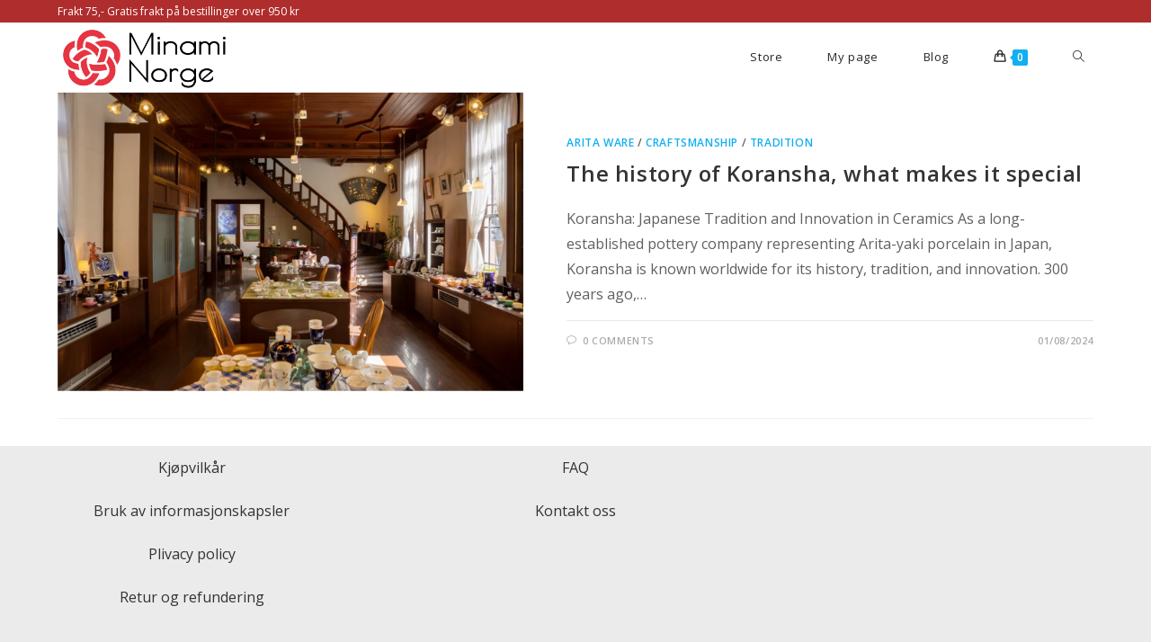

--- FILE ---
content_type: text/css
request_url: https://japankitchen.minami.no/wp-content/uploads/elementor/css/post-1112.css?ver=1725454877
body_size: -106
content:
.elementor-1112 .elementor-element.elementor-element-c9a5397 > .elementor-container{max-width:1300px;}.elementor-1112 .elementor-element.elementor-element-c9a5397:not(.elementor-motion-effects-element-type-background), .elementor-1112 .elementor-element.elementor-element-c9a5397 > .elementor-motion-effects-container > .elementor-motion-effects-layer{background-color:rgba(122, 122, 122, 0.15);}.elementor-1112 .elementor-element.elementor-element-c9a5397{transition:background 0.3s, border 0.3s, border-radius 0.3s, box-shadow 0.3s;}.elementor-1112 .elementor-element.elementor-element-c9a5397 > .elementor-background-overlay{transition:background 0.3s, border-radius 0.3s, opacity 0.3s;}.elementor-1112 .elementor-element.elementor-element-89bd56e{color:#7A7A7A;font-family:"Open Sans", Sans-serif;font-weight:400;}.elementor-1112 .elementor-element.elementor-element-1b21b5d{color:#7A7A7A;font-family:"Open Sans", Sans-serif;font-weight:400;}@media(max-width:767px){.elementor-1112 .elementor-element.elementor-element-bcce267{width:50%;}.elementor-1112 .elementor-element.elementor-element-e6510c5{width:50%;}}